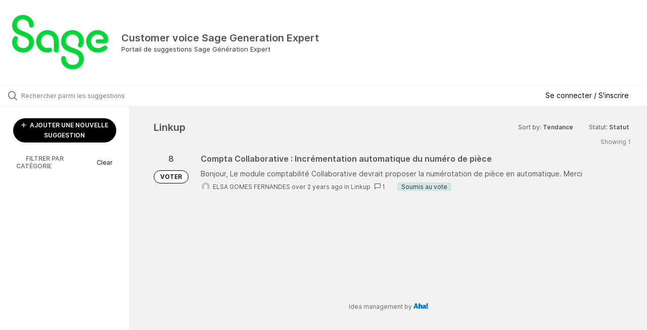

--- FILE ---
content_type: text/html; charset=utf-8
request_url: https://sagegenerationexpertfrsuggestions.ideas.aha.io/?category=7254842661659471589&status=6001166983754160302
body_size: 5307
content:
<!DOCTYPE html>
<html lang="en">
  <head>
    <meta http-equiv="X-UA-Compatible" content="IE=edge" />
    <meta http-equiv="Content-Type" content="text/html charset=UTF-8" />
    <meta name="publishing" content="true">
    <title>Customer voice Sage Generation Expert</title>

    <script>
//<![CDATA[

      window.ahaLoaded = false;
      window.isIdeaPortal = true;
      window.portalAssets = {"js":["/assets/runtime-v2-20104273a090ccdcb2338bac31a3b61b.js","/assets/vendor-v2-16d039b5a354d53c1c02493b2a92d909.js","/assets/idea_portals_new-v2-a0bcb33fe8ea404d89348b9c0bbc4319.js","/assets/idea_portals_new-v2-1e68bdc9d15e52152da56d229ca56981.css"]};

//]]>
</script>
      <script>
    window.sentryRelease = window.sentryRelease || "bc10176504";
  </script>



      <link rel="stylesheet" href="https://cdn.aha.io/assets/idea_portals_new-v2-1e68bdc9d15e52152da56d229ca56981.css" data-turbolinks-track="true" media="all" />
    <script src="https://cdn.aha.io/assets/runtime-v2-20104273a090ccdcb2338bac31a3b61b.js" data-turbolinks-track="true"></script>
    <script src="https://cdn.aha.io/assets/vendor-v2-16d039b5a354d53c1c02493b2a92d909.js" data-turbolinks-track="true"></script>
      <script src="https://cdn.aha.io/assets/idea_portals_new-v2-a0bcb33fe8ea404d89348b9c0bbc4319.js" data-turbolinks-track="true"></script>
    <meta name="csrf-param" content="authenticity_token" />
<meta name="csrf-token" content="dqFA79qqhQ1g39A1-K82bkfAre90BYM0DQe7TAbJ8XLVZl0A2fHc9pzO8Qf_09SCtgMVVeLBdV80WWg6yBsfaA" />
    <meta name="viewport" content="width=device-width, initial-scale=1" />
    <meta name="locale" content="en" />
    <meta name="portal-token" content="62acf937bcabb502f67fa0f98981f067" />
    <meta name="idea-portal-id" content="7254833962374940317" />


      <link rel="canonical" href="https://sagegenerationexpertfrsuggestions.ideas.aha.io/">

      <style>
                :root {
          --accent-color: #000000;
          --accent-color-05: #0000000D;
          --accent-color-15: #00000026;
          --accent-color-80: #000000CC;
        }

      </style>
  </head>
  <body class="ideas-portal public">
    
    <style>
  
</style>

  <div class="skip-to-main-content">
    <a href="#main-content">Skip to Main Content</a>
  </div>


      <header class="portal-aha-header portal-aha-header--full">
        <a class="logo" href="/ideas">
          <img alt="Ideas Portal Logo" src="https://sagegenerationexpertfrsuggestions.ideas.aha.io/logo.png?i=1689147660" />
</a>        <div class="titles">
          <div class="title">
            Customer voice Sage Generation Expert
          </div>
            <div class="aha-editor-field aha-editor-field-subtitle">
              <p>Portail de suggestions Sage Génération Expert</p>
            </div>
        </div>
    </header>


  <div class="search-bar">
    <div class="search-bar__search">
  <form class="idea-search-form" action="/ideas/search" accept-charset="UTF-8" method="get">
    <div class="search-field">
      <i class="aha-icon aha-icon-search"></i>
      <input type="text" name="query" id="query" class="search-query" placeholder="Rechercher parmi les suggestions" aria-label="Rechercher parmi les suggestions" />
      
      <input type="hidden" name="category" id="category" value="7254842661659471589" autocomplete="off" />
      
      <a class="aha-icon aha-icon-close clear-button hide" aria-label="Clear filter" href="/ideas?category=7254842661659471589&amp;status=6001166983754160302"></a>
    </div>
</form></div>

<script>
//<![CDATA[

  (function() {
    function setSearchPlaceholderText() {
      if ($(window).width() < 500)
        $('.search-query').attr('placeholder', '');
      else
        $('.search-query').attr('placeholder', ("Rechercher parmi les suggestions"));
    }

    $(window).on('resize', () => {
      setSearchPlaceholderText();
    });

    setSearchPlaceholderText();
  })();

//]]>
</script>
      <div class="signup-link user-menu">
      <a class="login-link dropdown-with-caret" role="button" aria-expanded="false" href="/portal_session/new">
        Se connecter / S&#39;inscrire
        <i class="fa-solid fa-sort-down"></i>
</a>

    <div class="login-popover popover portal-user">
      <!-- Alerts in this file are used for the app and portals, they must not use the aha-alert web component -->



<div class="email-popover ">
  <div class="arrow tooltip-arrow"></div>
  <form class="form-horizontal" action="/auth/redirect_to_auth" accept-charset="UTF-8" data-remote="true" method="post"><input type="hidden" name="authenticity_token" value="e_vkm-mgqC-1mQRP9i5KFUZDhuolbQ-DwT0gdY5JBMdc-rvnqZqBPiumJp4MlnMp4EomnVxvXq8px2MwP-Ut_Q" autocomplete="off" />
    <h3>Please enter your email address</h3>
    <div class="control-group">
        <label class="control-label" aria-label="Please enter your email address" for="email"></label>
      <div class="controls">
        <input type="text" name="sessions[email]" id="email" placeholder="Enter email (name@example.com)" autocomplete="off" class="input-block-level" autofocus="autofocus" aria-required="true" />
      </div>
    </div>
    <div class="extra-fields"></div>

    <div class="control-group">
      <div class="controls">
        <input type="submit" name="commit" value="Next" class="btn btn-outline btn-primary pull-left" id="vote" data-disable-with="Sending…" />
      </div>
    </div>
    <div class="clearfix"></div>
</form></div>

    </div>
  </div>

  </div>


<div class="column-with-sidebar">
  <div class="portal-sidebar column-with-sidebar__sidebar" id="portal-sidebar">
    <a class="btn btn-primary add-idea-button" href="/ideas/new">
      <i class="aha-icon aha-icon-plus"></i>
      AJOUTER UNE NOUVELLE SUGGESTION
</a>


        <div class="collapsable-filter" id="category-filter" data-load-counts-url="/ideas/category_counts?category=7254842661659471589&amp;status=6001166983754160302" data-filtered-project-ids="[]" data-filtered-category-ids="[&quot;7254842661659471589&quot;]" data-multi-category-filter-enabled="true">
          <div class="filters-title-header">
            <h2 class="filters-title">
              <button class="expand-collapse" aria-expanded="false">
                <i class="fa-solid fa-chevron-right"></i>
                FILTRER PAR CATÉGORIE
              </button>
            </h2>
              <span class="filters-title__clear">
                <a data-url-param-toggle-name="category" data-url-param-toggle-value="" data-url-param-toggle-remove="category,project,page" href="#">Clear</a>
              </span>
          </div>

          <ul class="portal-sidebar__section categories categories-filters filters hidden">
                  <li id="category-7254842363377122771" data-filter-type="category">
  <a class="filter category-filter" data-url-param-toggle-name="category" data-url-param-toggle-value="7254842363377122771" data-url-param-toggle-remove="page" href="/?category=7254842363377122771&amp;sort=popular&amp;status=6995181889944519722">
    <div class="category-filter-name">
      <i class="category-collapser category-filter-branch fa-solid fa-chevron-right category-collapser--empty" tabindex="0" aria-expanded="false"></i>
      <span>
        Comptabilité
      </span>
    </div>

    <div>
      <i class="aha-icon aha-icon-close hide"></i>
      <span class="count category-count"></span>
    </div>
</a>
</li>

  <li id="category-7254842448596247921" data-filter-type="category">
  <a class="filter category-filter" data-url-param-toggle-name="category" data-url-param-toggle-value="7254842448596247921" data-url-param-toggle-remove="page" href="/?category=7254842448596247921&amp;sort=popular&amp;status=6995181889944519722">
    <div class="category-filter-name">
      <i class="category-collapser category-filter-branch fa-solid fa-chevron-right category-collapser--empty" tabindex="0" aria-expanded="false"></i>
      <span>
        Facturation
          <i class="fa-regular fa-circle-question category-hint" data-popover="true" data-content-ref="true"><script type="text/template">
            <p>Gestion interne</p>
</script></i>      </span>
    </div>

    <div>
      <i class="aha-icon aha-icon-close hide"></i>
      <span class="count category-count"></span>
    </div>
</a>
</li>

  <li id="category-7254842584239414311" data-filter-type="category">
  <a class="filter category-filter" data-url-param-toggle-name="category" data-url-param-toggle-value="7254842584239414311" data-url-param-toggle-remove="page" href="/?category=7254842584239414311&amp;sort=popular&amp;status=6995181889944519722">
    <div class="category-filter-name">
      <i class="category-collapser category-filter-branch fa-solid fa-chevron-right category-collapser--empty" tabindex="0" aria-expanded="false"></i>
      <span>
        Investissements &amp; financements
      </span>
    </div>

    <div>
      <i class="aha-icon aha-icon-close hide"></i>
      <span class="count category-count"></span>
    </div>
</a>
</li>

  <li id="category-7254842661659471589" data-filter-type="category">
  <a class="filter category-filter" data-url-param-toggle-name="category" data-url-param-toggle-value="7254842661659471589" data-url-param-toggle-remove="page" href="/?category=7254842661659471589&amp;sort=popular&amp;status=6995181889944519722">
    <div class="category-filter-name">
      <i class="category-collapser category-filter-branch fa-solid fa-chevron-right category-collapser--empty" tabindex="0" aria-expanded="false"></i>
      <span>
        Linkup
      </span>
    </div>

    <div>
      <i class="aha-icon aha-icon-close hide"></i>
      <span class="count category-count"></span>
    </div>
</a>
</li>

  <li id="category-7254842518682596300" data-filter-type="category">
  <a class="filter category-filter" data-url-param-toggle-name="category" data-url-param-toggle-value="7254842518682596300" data-url-param-toggle-remove="page" href="/?category=7254842518682596300&amp;sort=popular&amp;status=6995181889944519722">
    <div class="category-filter-name">
      <i class="category-collapser category-filter-branch fa-solid fa-chevron-right category-collapser--empty" tabindex="0" aria-expanded="false"></i>
      <span>
        Marketplace / Applications
      </span>
    </div>

    <div>
      <i class="aha-icon aha-icon-close hide"></i>
      <span class="count category-count"></span>
    </div>
</a>
</li>

  <li id="category-7257080418298372939" data-filter-type="category">
  <a class="filter category-filter" data-url-param-toggle-name="category" data-url-param-toggle-value="7257080418298372939" data-url-param-toggle-remove="page" href="/?category=7257080418298372939&amp;sort=popular&amp;status=6995181889944519722">
    <div class="category-filter-name">
      <i class="category-collapser category-filter-branch fa-solid fa-chevron-right category-collapser--empty" tabindex="0" aria-expanded="false"></i>
      <span>
        Production Sociale
      </span>
    </div>

    <div>
      <i class="aha-icon aha-icon-close hide"></i>
      <span class="count category-count"></span>
    </div>
</a>
</li>

  <li id="category-7254842622848488875" data-filter-type="category">
  <a class="filter category-filter" data-url-param-toggle-name="category" data-url-param-toggle-value="7254842622848488875" data-url-param-toggle-remove="page" href="/?category=7254842622848488875&amp;sort=popular&amp;status=6995181889944519722">
    <div class="category-filter-name">
      <i class="category-collapser category-filter-branch fa-solid fa-chevron-right category-collapser--empty" tabindex="0" aria-expanded="false"></i>
      <span>
        Révision
      </span>
    </div>

    <div>
      <i class="aha-icon aha-icon-close hide"></i>
      <span class="count category-count"></span>
    </div>
</a>
</li>


          </ul>
</div>  </div>

  <div class="column-with-sidebar__column">
    <div class="idea-flash idea-flash--index-view">
      <!-- Alerts in this file are used for the app and portals, they must not use the aha-alert web component -->

    </div>

    <div id="main-content" aria-label="Main content"></div>


      <section class="list-ideas">
        <header class="main-header">
          <h1>Linkup</h1>

          <div class="header-filters">

            <div class="header-filter dropdown header-filter--sort">
              <span class="dropdown-toggle dropdown-with-caret" data-toggle="dropdown" aria-haspopup="true" aria-expanded="false">
                Sort by:
                <span class="header-filter__selection">
                  Tendance
                  <i class="fa-solid fa-sort-down"></i>
                </span>
              </span>
              <ul class="dropdown-menu pull-right">
                  <li class="">
                    <a data-url-param-toggle-name="sort" data-url-param-toggle-value="recent" data-url-param-toggle-remove="page" rel="nofollow" href="/?category=7254842661659471589&amp;sort=recent&amp;status=6001166983754160302">Récent</a>
                  </li>
                  <li class="active">
                    <a data-url-param-toggle-name="sort" data-url-param-toggle-value="trending" data-url-param-toggle-remove="page" rel="nofollow" href="/?category=7254842661659471589&amp;sort=trending&amp;status=6001166983754160302">Tendance</a>
                  </li>
                  <li class="">
                    <a data-url-param-toggle-name="sort" data-url-param-toggle-value="popular" data-url-param-toggle-remove="page" rel="nofollow" href="/?category=7254842661659471589&amp;sort=popular&amp;status=6001166983754160302">Populaire</a>
                  </li>
              </ul>
            </div>

              <div class="workflow-status-filter header-filter dropdown-with-caret dropdown">
                <span class="dropdown-toggle" data-toggle="dropdown" aria-haspopup="true" aria-expanded="false">
                    Statut:
                  <span class="header-filter__selection">
                      Statut
                    <i class="fa-solid fa-sort-down"></i>
                  </span>
                </span>
                <ul class="dropdown-menu pull-right" data-dropdown-url="/ideas/status_dropdown_menu?category=7254842661659471589&amp;status=6001166983754160302"></ul>
              </div>
          </div>
        </header>

        <div class="ideas-showing-count">
            Showing 1
        </div>


        <div style="display: table;" class="ideas">
                
<div id="7280533970409092414" class="idea ideas__row">
  <div class="ideas__cell">
    
<div class="idea-endorsement" id="idea-7280533970409092414-endorsement">
      <span class="vote-count">
          8

      </span>
      <a data-disable="true" data-count="1" data-remote="true" rel="nofollow" data-method="post" href="/ideas/GENEXPERT-I-87/idea_endorsements?idea_ids%5B%5D=7280533970409092414">
        <span class="btn btn-primary btn-outline btn-vote vote-status">
          VOTER
        </span>
</a>  <div class="popover vote-popover portal-user"></div>
</div>

  </div>
  <div class="ideas__cell">
    <div class="idea-details" style="position: relative">
      <a class="idea-link" href="/ideas/GENEXPERT-I-87" aria-labelledby="GENEXPERT-I-87"></a>
      <header class="idea-header">
        <h2 class="idea-name" id="GENEXPERT-I-87">Compta Collaborative : Incrémentation automatique du numéro de pièce</h2>
        

      </header>
      <div class="description">
          Bonjour, Le module comptabilité Collaborative devrait proposer la numérotation de pièce en automatique. Merci
      </div>
      <div class="idea-meta">
        <span class="avatar">
          <img alt="" src="https://secure.gravatar.com/avatar/c4fe5462885bd4b2b5230eb63550da7c?default=mm&rating=G&size=32" width="32" height="32" />
        </span>
        <span class="idea-meta-created">
          <span>
              ELSA GOMES FERNANDES
            over 2 years ago
          </span>
          <span class="idea-meta-created__links">
            in&nbsp;<a href="/ideas?category=7254842661659471589">Linkup</a>
          </span>
        </span>
        <span class="comment-count">
          <i class="aha-icon aha-icon-chat"></i>
          1
        </span>
          <span class="status-pill" title="Soumis au vote" style="color: var(--theme-primary-text); border: none; background-color: #D1E6E7">Soumis au vote</span>
      </div>
    </div>

  </div>
</div>

        </div>
        


      </section>
  </div>

        <footer class="powered-by main-footer">
        <a class="powered-by-cta" target="_blank" rel="noopener noreferrer" href="https://www.aha.io/ideas/overview?utm_source=ideas-portal">
          <span>Idea management by</span>
          <img alt="Aha! logo" src="https://cdn.aha.io/assets/powered-by-aha.be9340255a942688619ebf1abc47b5b2.svg" />
</a>      </footer>

</div>

<script>
//<![CDATA[

  window.pushIndexBreadcrumb("Toutes les idées", "toutes les idées");

//]]>
</script>

<script>
//<![CDATA[

  $(() => {
    const loadStatusCounts = ($menu) => {
      const countsUrl = $menu.find('.dropdown-header').data('counts-url');
      const timer = setTimeout(() => {
        $('.workflow-status-filter__count:first').html('<aha-spinner />');
      }, 500);

      $.get(countsUrl).done((data) => {
        clearTimeout(timer);
        $('.workflow-status-filter__count').empty();
        $.each(data, (statusId, count) => {
          $(`.workflow-status-filter__item #workflow_status_${statusId} .workflow-status-filter__count`).text(count);
        });
        $('.workflow-status-filter__count:empty').text('0');
      });
    };

    $('.workflow-status-filter .dropdown-toggle').one('click.workflow-status-filter', () => {
      const $menu = $('.workflow-status-filter .dropdown-menu');
      $menu.html('<li class="tw-text-center tw-mt-[10px]"><aha-spinner /></li>');

      $.get($menu.data('dropdown-url')).done((html) => {
        $menu.html(html);
        $(document).trigger('page:change');
        loadStatusCounts($menu);
      });
    });
  });

//]]>
</script>




    <div class="modal hide fade" id="modal-window"></div>
  </body>
</html>

